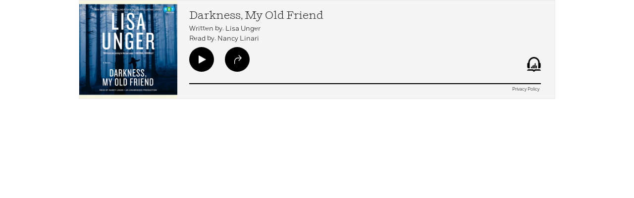

--- FILE ---
content_type: text/html; charset=UTF-8
request_url: https://www.penguinrandomhouse.com/embed/full/9780307917645?ref=PRHA_CORP_PLAY&corp=PRHA41A0D52358A
body_size: 1226
content:
<html lang="en">
<head>
		<meta charset="ISO-8859-1" />
		<title>Embed | Darkness, My Old Friend by Lisa Unger</title>
		<meta name="generator" content="BBEdit 13.5" />
		<meta name="robots" content="noindex,nofollow" />
		<script type="text/javascript" src="https://ajax.googleapis.com/ajax/libs/jquery/3.7.1/jquery.min.js?ver=3.7.1"></script>
		<script type="text/javascript" src="/wp-content/themes/penguinrandomhouse/js/audio-embed.js?ver=cb20260120040944"></script>
		<script type="text/javascript">
			(function(a,b,c,d){
			a='//tags.tiqcdn.com/utag/random/rhcorp-prh/prod/utag.js';
			b=document;c='script';d=b.createElement(c);d.src=a;d.type='text/java'+c;d.async=true;
			a=b.getElementsByTagName(c)[0];a.parentNode.insertBefore(d,a);
			})();
		</script>
		<link rel="stylesheet" href="/wp-content/themes/penguinrandomhouse/css/audio-embed.css?ver=cb20260120040944" media="all" />
		<style type="text/css">
			html { height: 200px; }
			.embed-big-player-info { margin-left: 222px;}
		</style>
</head>
<body>
		<div class="embed-big-player">
				<div class="embed-big-player-cover">
						<a href="https://www.penguinrandomhouse.com/books/181688/darkness-my-old-friend-by-lisa-unger/9780307917645/?ref=PRHA41A0D52358A" target="PRHA"><img src="https://images.penguinrandomhouse.com/cover/9780307917645?height=500" alt="Darkness, My Old Friend by Lisa Unger"></a>
				</div>
				<div class="embed-big-player-info">
								<span class="embed-player-title"><a href="https://www.penguinrandomhouse.com/books/181688/darkness-my-old-friend-by-lisa-unger/9780307917645/?ref=PRHA41A0D52358A" target="PRHA">Darkness, My Old Friend</a></span>
<span class="embed-player-author">Written by: Lisa Unger</span>								<span class="embed-player-author">Read by: Nancy Linari</span>
								<div class="embed-big-player-buttons">
<button class="play-button ajax" id="player_big" data-isbn="2bafbeaf38ab2553241f5b35ae2c693b100ac37be67705d6d26e3513d48311a1-9780307917645" data-work="181688" data-title="Darkness, My Old Friend" onclick="utag.link({'event_type':'audio_play', 'product_work_id' : ['181688'], 'product_title' : ['Darkness, My Old Friend'] }); window.parent.postMessage('audioplay', '*'); this.onclick=null;" rel="nofollow" aria-label="play/pause"></button>										<button class="share-button" onclick="document.getElementById('big_share_hover').classList.toggle('active'); return false" aria-label="share"></button>
<span class="logo-button"></span>								</div>
								<audio id="sound_big" preload="none"><source id="sauce" src="9780307917645" type="audio/mpeg" /></audio>
								<div class="embed-big-player-progress">
										<span id="seek_big" class="progress-bar" title="Progress Bar"></span>
								</div>
				</div>
				<div id="big_share_hover" class="embed-big-player-share-hover share-box">
						<button class="embed-big-player-share-hover-close" onclick="document.getElementById('big_share_hover').classList.toggle('active'); return false" aria-label="close"></button>
								<label for="myInput" class="share-title">Share Link</label>
								<div style="width: auto; margin: 0 65px 0 65px; display: flex;">
										<input id="myInput" type="text" class="share-url" value="https://www.penguinrandomhouse.com/books/181688/darkness-my-old-friend-by-lisa-unger/9780307917645/?ref=PRHA41A0D52358A">

								</div>
				</div>
				<div class="embed-big-player-privacy">
						<a href="https://www.penguinrandomhouse.com/privacy/" target="prhprivacy">Privacy Policy</a>
				</div>
		</div>

</body>
</html>



--- FILE ---
content_type: application/x-javascript;charset=utf-8
request_url: https://scode.randomhouse.com/id?d_visid_ver=3.3.0&d_fieldgroup=A&mcorgid=683138055267EABE0A490D4C%40AdobeOrg&mid=92177157841319021281952770559723473965&ts=1768980111841
body_size: -41
content:
{"mid":"92177157841319021281952770559723473965"}